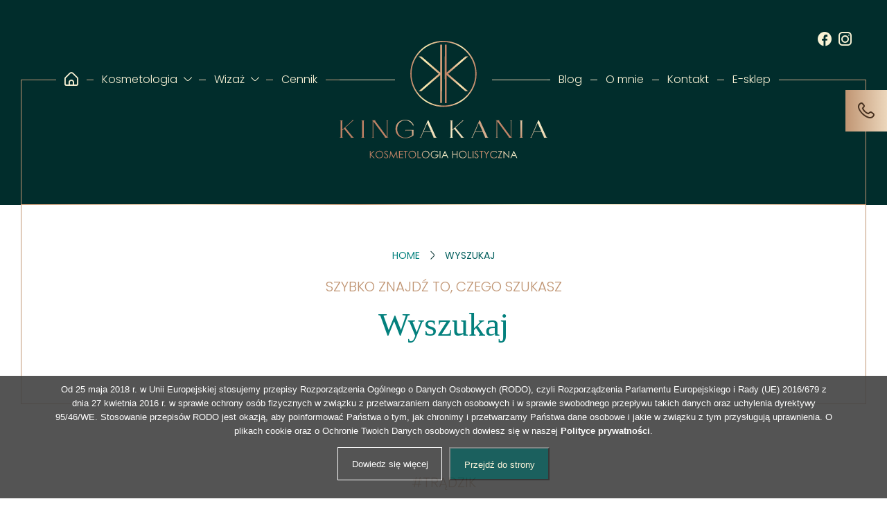

--- FILE ---
content_type: text/html; charset=UTF-8
request_url: https://kosmetologiaholistyczna.com/wyszukaj?tag=tr%C4%85dzik
body_size: 5142
content:
<!DOCTYPE html>
<html lang="pl">
  <head>
    <meta charset="UTF-8">
        <meta name="viewport" content="width=device-width, initial-scale=1.0">
    <title>Wyszukaj - Kosmetologia Holistyczna Kinga Kania</title>
    <meta content="" name="description"/>
    <link href="/manifest.json" rel="manifest" />
    <meta name="theme-color" content="#012d2c">
    <meta name="apple-mobile-web-app-capable" content="yes">
    <meta name="apple-mobile-web-app-status-bar-style" content="black">
    <meta name="apple-mobile-web-app-title" content="Kosmetologia Holistyczna Kinga Kania">
    <link rel="apple-touch-icon" href="/assets/img/icons/icon-192-192.png">
    <link href="/assets/img/favicon.png" rel="icon" type="image/png"/>
    <link href="/humans.txt" rel="author"/>
    <meta name="robots" content="all"/>
    <link rel=canonical href="https://kosmetologiaholistyczna.com//wyszukaj">
    <!-- Google Tag Manager -->
<script>(function(w,d,s,l,i){w[l]=w[l]||[];w[l].push({'gtm.start':
new Date().getTime(),event:'gtm.js'});var f=d.getElementsByTagName(s)[0],
j=d.createElement(s),dl=l!='dataLayer'?'&l='+l:'';j.async=true;j.src=
'https://www.googletagmanager.com/gtm.js?id='+i+dl;f.parentNode.insertBefore(j,f);
})(window,document,'script','dataLayer','GTM-TPTHNP7');</script>
<!-- End Google Tag Manager -->
    <meta property="og:url" content="https://kosmetologiaholistyczna.com/wyszukaj?tag=tr%C4%85dzik" /><meta property="og:type" content="website" /><meta property="og:title" content="Wyszukaj" /><meta property="og:description" content="" /><meta property="fb:app_id" content="4118791008159337" />        <link rel="preload" crossorigin href="/assets/css/style-compress.css" as="style" >
        <link rel="preconnect" href="https://fonts.googleapis.com">
        <link rel="preconnect" href="https://fonts.gstatic.com" crossorigin>
        <link rel="preload" crossorigin href="https://fonts.gstatic.com/s/poppins/v15/pxiGyp8kv8JHgFVrJJLufntAKPY.woff2" as="font" type="font/woff2" >
        <link rel="preload" crossorigin href="https://fonts.gstatic.com/s/poppins/v15/pxiGyp8kv8JHgFVrJJLucHtA.woff2" as="font" type="font/woff2" >
        <link rel="preload" crossorigin href="/assets/fonts/icomoon/icomoon.ttf?nijtcu" as="font" type="font/ttf" >
        <link rel="preload" crossorigin href="/assets/img/logo.svg" as="image" type="image/svg+xml" >
        <style>
            body.index {background: url(/assets/img/logo.svg) #012d2c;background-repeat: no-repeat;background-size: 300px;background-position: center;height: 100vh; overflow: hidden;}
            body.index .off-canvas-wrapper{opacity: 0; transition: opacity 1s}
            body:not(.index){display: none}
        </style>
 </head>
<body  id="page24">
<!-- Google Tag Manager (noscript) -->
<noscript><iframe src="https://www.googletagmanager.com/ns.html?id=GTM-TPTHNP7"
height="0" width="0" style="display:none;visibility:hidden"></iframe></noscript>
<!-- End Google Tag Manager (noscript) -->
<div class="off-canvas-wrapper">
    <div class="off-canvas position-left is-transition-push is-closed" id="offCanvas" data-off-canvas data-transition="overlap">
        <button class="close-button" aria-label="Zamknij menu" type="button" data-close><span aria-hidden="true">&times;</span><span class="show-for-sr">Zamknij</span></button>

        <ul class="vertical menu drilldown" data-drilldown data-back-button="&lt;li class&#x3D;&quot;js-drilldown-back&quot;&gt;&lt;a tabindex&#x3D;&quot;0&quot;&gt;Wróć&lt;/a&gt;&lt;/li&gt;">
            <li aria-label='Home'>
			<a  href='/'  ><span ><i class="icon icon-home"></i><span class="show-for-sr">Strona główna</span></span></a></li><li aria-label='Kosmetologia'>
			<a data-toggle='menu-zabiegi' class='dropdown' href='/kosmetologia'  ><span >Kosmetologia</span></a><ul class='menu' ><li aria-label='Icoone LASER MED 2'><a href='/icoone'  >Icoone LASER MED 2</a></li><li aria-label='Konsultacja kosmetologiczna'><a href='/konsultacja-kosmetologiczna'  >Konsultacja kosmetologiczna</a></li><li aria-label='PRO XN'><a href='/pro-xn'  >PRO XN</a></li><li aria-label='Masaż KOBIDO'><a href='/masaz-kobido'  >Masaż KOBIDO</a></li><li aria-label='Dermapen 4.0'><a href='/dermapen'  >Dermapen 4.0</a></li><li aria-label='Terapie DMK'><a href='/terapie-dmk'  >Terapie DMK</a></li><li aria-label='Peelingi chemiczne'><a href='/peelingi-chemiczne'  >Peelingi chemiczne</a></li><li aria-label='Geneo'><a href='/geneo'  >Geneo</a></li><li aria-label='Peeling kawitacyjny'><a href='/peeling-kawitacyjny'  >Peeling kawitacyjny</a></li><li aria-label='Zabiegi relaksacyjne'><a href='/zabiegi-relaksacyjne'  >Zabiegi relaksacyjne</a></li><li aria-label='Przekłuwanie uszu'><a href='/przekluwanie-uszu'  >Przekłuwanie uszu</a></li><li aria-label='Voucher upominkowy'><a href='/voucher-upominkowy'  >Voucher upominkowy</a></li></ul></li><li aria-label='Wizaż'>
			<a  href='/wizaz'  ><span >Wizaż</span></a><ul class='menu' ><li aria-label='Makijaż okolicznościowy'><a href='/makijaz-okolicznosciowy'  >Makijaż okolicznościowy</a></li><li aria-label='Pakiety ślubne 2025'><a href='/pakiety-slubne'  >Pakiety ślubne 2025</a></li><li aria-label='Nauka makijażu'><a href='/lekcje-makijazu'  >Nauka makijażu</a></li><li aria-label='Voucher upominkowy'><a href='/voucher-upominkowy'  >Voucher upominkowy</a></li></ul></li><li aria-label='Cennik'>
			<a  href='/cennik'  ><span >Cennik</span></a></li><li aria-label='Blog'>
			<a  href='/blog'  ><span >Blog</span></a><ul class='menu vertical nested'>
				<li><a href='/blog'>Najnowsze</a></li>
				<li class='divider'>Kategorie:</li><li><a href='/blog,17,blog'>Blog</a></li><li><a href='/blog,22,aktualnosci'>Aktualności</a></li><li><a href='/blog,23,promocje'>Promocje</a></li><li><a href='/blog,41,tradzik-doroslych'>Trądzik dorosłych</a></li></ul></li><li aria-label='O mnie'>
			<a  href='/o-mnie'  ><span >O mnie</span></a></li><li aria-label='Kontakt'>
			<a  href='/kontakt'  ><span class='promocja'>Kontakt</span></a></li><li aria-label='E-sklep'>
			<a  href='https://kosmetologiaholistyczna.com/sklep' target='_blank' rel='noopener'><span >E-sklep</span></a></li>            <li class="separator"></li>
            <li><a href="https://booksy.com/pl-pl/124152_kosmetologia-holistyczna-kinga-kania_salon-kosmetyczny_4369_konstancin-jeziorna" target="_blank" ><i class="icon icon-calendar"></i> Rezerwuj wizytę</a></li>
            <li><a href="/opinie-o-salonie">Opinie klientów</a></li>
            <li><a href="/polityka-prywatnosci">Polityka prywatności</a></li>
            <li class="social text-center"><a href='https://www.facebook.com/kosmetologiaholistycznacom/' target='_blank' rel='noreferrer nofollow' class='icon icon-facebook icon-social' title='Kosmetologia Holistyczna Kinga Kania na Facebooku'></a><a href='https://www.instagram.com/kingakania_kosmetolog/' target='_blank' rel='noreferrer nofollow' class='icon icon-instagram icon-social' title='Kosmetologia Holistyczna Kinga Kania na Instagramie'></a></li>
        </ul>
    </div>
    <div class="off-canvas-content" data-off-canvas-content>
        <header>
            <div class="grid-container"><div class="grid-margin-x grid-x align-right">
                    <div class="cell shrink">

                        <script type="text/javascript" src="https://booksy.com/widget/code.js?id=124152&country=pl&lang=pl"></script></div>
                    <div class="cell shrink"><ul class="menu social"><li><a href='https://www.facebook.com/kosmetologiaholistycznacom/' target='_blank' rel='noreferrer nofollow' class='icon icon-facebook icon-social' title='Kosmetologia Holistyczna Kinga Kania na Facebooku'></a></li><li><a href='https://www.instagram.com/kingakania_kosmetolog/' target='_blank' rel='noreferrer nofollow' class='icon icon-instagram icon-social' title='Kosmetologia Holistyczna Kinga Kania na Instagramie'></a></li></ul></div></div></div>
            <div class="wrapper">
                <div class="grid-container">
                    <div class="grid-x align-center">
                        <div class="cell auto menu-wrapper">
                            <button class="hamburger" type="button" data-toggle="offCanvas" aria-label="Otwórz panel menu" title="Otwórz panel menu"><i class="icon icon-menu" ><span class="show-for-sr">Otwórz menu</span></i></button>
                            <ul class="menu dropdown main-menu1" aria-label="Menu główne" data-dropdown-menu id="main-menu1"><li  class=''>
			<a  href='/'  ><span ><i class="icon icon-home"></i><span class="show-for-sr">Strona główna</span></span></a></li><li  class='is-dropdown-submenu-parent'>
			<a data-toggle='menu-zabiegi' class='dropdown' href='/kosmetologia'  ><span >Kosmetologia</span></a><ul class='menu submenu is-dropdown-submenu first-sub vertical' role='menu'><li><a href='/icoone'  >Icoone LASER MED 2</a></li><li><a href='/konsultacja-kosmetologiczna'  >Konsultacja kosmetologiczna</a></li><li><a href='/pro-xn'  >PRO XN</a></li><li><a href='/masaz-kobido'  >Masaż KOBIDO</a></li><li><a href='/dermapen'  >Dermapen 4.0</a></li><li><a href='/terapie-dmk'  >Terapie DMK</a></li><li><a href='/peelingi-chemiczne'  >Peelingi chemiczne</a></li><li><a href='/geneo'  >Geneo</a></li><li><a href='/peeling-kawitacyjny'  >Peeling kawitacyjny</a></li><li><a href='/zabiegi-relaksacyjne'  >Zabiegi relaksacyjne</a></li><li><a href='/przekluwanie-uszu'  >Przekłuwanie uszu</a></li><li><a href='/voucher-upominkowy'  >Voucher upominkowy</a></li></ul></li><li  class='is-dropdown-submenu-parent'>
			<a  href='/wizaz'  ><span >Wizaż</span></a><ul class='menu submenu is-dropdown-submenu first-sub vertical' role='menu'><li><a href='/makijaz-okolicznosciowy'  >Makijaż okolicznościowy</a></li><li><a href='/pakiety-slubne'  >Pakiety ślubne 2025</a></li><li><a href='/lekcje-makijazu'  >Nauka makijażu</a></li><li><a href='/voucher-upominkowy'  >Voucher upominkowy</a></li></ul></li><li  class=''>
			<a  href='/cennik'  ><span >Cennik</span></a></li></ul>
                        </div>
                        <div class="cell shrink"><a href="/" class="logo"><img src="/assets/img/logo.svg" alt="Logo Kosmetologia Holistyczna Kinga Kania" width="350" height="198" /></a></div>
                        <div class="cell auto menu-wrapper">
                            <ul class="menu dropdown main-menu2" aria-label="Menu główne" data-dropdown-menu id="main-menu2"><li  class=''>
			<a  href='/blog'  ><span >Blog</span></a></li><li  class=''>
			<a  href='/o-mnie'  ><span >O mnie</span></a></li><li  class=''>
			<a  href='/kontakt'  ><span class='promocja'>Kontakt</span></a></li><li  class=''>
			<a  href='https://kosmetologiaholistyczna.com/sklep' target='_blank' rel='noopener'><span >E-sklep</span></a></li></ul>
                        </div>
                    </div>
                    <div class="slider"></div>
                </div>
            </div>
            <a href="tel:606 914 074" class="telefon">606 914 074</a>
        </header>
        <main><div class='header-container'>
					<div class='wrapper'>
						<div class='grid-container '>
							
			                <div class='grid-x'>
			                    <div class='cell large-auto medium-6 small-12 text-center'>
			                        <div ><ul class='breadcrumbs' aria-label='Breadcrumb' itemscope itemtype='http://schema.org/BreadcrumbList'><li itemprop='itemListElement' itemscope itemtype='http://schema.org/ListItem' class='start 2'><a href='https://kosmetologiaholistyczna.com/' itemprop='item' aria-level='1'><span itemprop='name'>Home</span><meta itemprop='position' content='1'/></a></li><li itemprop='itemListElement' itemscope itemtype='http://schema.org/ListItem'><a href='https://kosmetologiaholistyczna.com//wyszukaj' itemprop='item' aria-level='2'><span itemprop='name'>Wyszukaj</span><meta itemprop='position' content='2'/></a></li></ul></div><h2 class='subheader' >Szybko znajdź to, czego szukasz</h2><h1 class='header' role='heading' aria-label='Wyszukaj' aria-level='1' id='wyszukaj'>Wyszukaj</h1><div class="fb-share-button" data-href="https://kosmetologiaholistyczna.com/wyszukaj" data-layout="button" data-size="small" rel="nofollow"></div>
								</div></div>
		                </div>
	                </div></div><section class='content' id='content'><div class='grid-container'><div class='grid-x grid-margin-x '>
					    <div class='cell large-12 medium-12 small-12' id='anchor'>
					   <style>.search-box .link{font-size:.875em;line-height:1.3;color:var(--body-color-disabled);font-style:italic;display:block;height:20px;overflow:hidden}.search-box .link span{line-height:1.3}.search-box .link .icon{font-size:.75em;margin:0 1em}.search-box h3{font-size:1.5em;line-height:1.3;margin:4px 0;color:var(--header-color)}.search-box h3 a{color:inherit}.search-box p{font-size:.9375em;opacity:.9}.search-box+.search-box{margin-top:1.9375em}</style><h5 class='subheader text-center'>#trądzik</h5><div class='grid-x'><div class='search-box cell large-8 small-12'>
            <a href='/terapie-dmk' class='link'><span>kosmetologiaholistyczna.com</span><i class='icon icon-angle-right'></i>terapie-dmk</a>
            <h3><a href='/terapie-dmk'>Terapie DMK, enzymatyczne - kosmeceutyki naturalne</a></h3>
            <p>Marka DMK jest międzynarodowym liderem w dziedzinie profesjonalnych kosmeceutyków na bazie składników ziołowych, enzymów, aminokwasów i peptydów.</p>
            </div></div><div class='grid-x'><div class='search-box cell large-8 small-12'>
            <a href='/peelingi-chemiczne' class='link'><span>kosmetologiaholistyczna.com</span><i class='icon icon-angle-right'></i>peelingi-chemiczne</a>
            <h3><a href='/peelingi-chemiczne'>Peelingi chemiczne</a></h3>
            <p>Moja wieloletnia praktyka kosmetologiczna pozwoliła mi wyselekcjonować spośród marek te peelingi, które są zdecydowanie najefektywniejsze i cechują się wysokimi stężeniami oraz niskim pH, co przekłada ...</p>
            </div></div></div></div></div></section></main>
        <footer>
            <div class="grid-x">
                <div class="cell large-3 small-12 lazy" data-src="/assets/img/footer.webp"></div>
                <div class="cell auto inner">
                    <div class="grid-margin-x grid-x logo">
                        <div class="cell auto text-center"><a href="/"><img src="/assets/img/logo_h.svg" alt="Logo" width="494" height="111"></a></div>
                    </div>
                    <div class="grid-margin-x grid-x align-center">
                        <div class="cell large-10 text-center ">
                            <div class="grid-x grid-margin-x contact-card-outer">
                                <div class="cell medium-auto small-12">
                                    <div class="contact-card">
                                        <i class="icon icon-clock"></i>
                                        <span>poniedziałek - piątek<br/>10:00 - 20:00  <br/> sobota<br/>10:00 - 15:00 </span>
                                    </div>
                                </div>
                                <div class="cell medium-auto small-12">
                                    <div class="contact-card phone">
                                        <i class="icon icon-phone"></i>
                                        <span><a href="tel:606 914 074" style="color: var(--footer);">606 914 074</a></span>
                                    </div>
                                </div>
                                <div class="cell medium-auto small-12">
                                    <div class="contact-card">
                                        <i class="icon icon-marker"></i>
                                        <span>ul. Warszawska 10<br/>05-520 Konstancin - Jeziorna</span>
                                    </div>
                                </div>
                            </div>

                        </div>
                    </div>
                    <ul class="social menu align-center"><li><a href='https://www.facebook.com/kosmetologiaholistycznacom/' target='_blank' rel='noreferrer nofollow' class='icon icon-facebook icon-social' title='Kosmetologia Holistyczna Kinga Kania na Facebooku'></a></li><li><a href='https://www.instagram.com/kingakania_kosmetolog/' target='_blank' rel='noreferrer nofollow' class='icon icon-instagram icon-social' title='Kosmetologia Holistyczna Kinga Kania na Instagramie'></a></li></ul>
                    <div class="copyright grid-margin-x grid-x text-center">
                        <div class="cell large-12 ">2025 <span>&copy;</span> Kosmetologia Holistyczna Kinga Kania / Wszystkie prawa zastrzeżone / <a href="/polityka-prywatnosci">Polityka Prywatności</a></div>
                    </div>
                </div>
            </div>

        </footer>
    </div>
</div>
<link href="/assets/css/style-compress.css?v=9" media="screen,print" rel="stylesheet" type="text/css"/>
<script src="/assets/js/js-compress.js"></script>
<!--<script>if("serviceWorker"in navigator)navigator.serviceWorker.register("/service-worker.js").then(function(){},function(){});else console.log("CLIENT: service worker is not supported.");</script>
-->
<script>
    if($("form").length>0){$.getScript("https://www.google.com/recaptcha/api.js?render=6LdZceIUAAAAAEaPToWj3n7j5tLUOVzTT8FjC4Tz", function() {});}
    function wyslij(token){var f=$("#dziekujemy");f.foundation("validateForm");var v=f.find("[data-abide-error]").css("display");if(v=="block")grecaptcha.reset();else {f.submit();f.find(".g-recaptcha.button").addClass("loading")}};
</script>
<div id="fb-root"></div>
		<script async defer crossorigin="anonymous" src="https://connect.facebook.net/pl_PL/sdk.js#xfbml=1&version=v10.0&appId=4118791008159337&autoLogAppEvents=1" nonce="WXo51QAE"></script><a style="display: none" href='https://www.freepik.com/photos/background'>Zdjęcia pochodzą z serwisu www.freepik.com</a>
<script type="application/ld+json">{"@context":"http://schema.org","@type":"BeautySalon","name":"Kosmetologia Holistyczna Kinga Kania","description":"","address":[{"@type":"PostalAddress","addressLocality":"Konstancin - Jeziorna","addressRegion":"mazowieckie","postalCode":"05-520","streetAddress":"ul. Warszawska10"}],"url":"https://kosmetologiaholistyczna.com/","image":"https://gops-stanin.pl/assets/img/logo.png","telephone":["606 914 074"],"email":["kontakt@kosmetologiaholistyczna.com"],"openingHours":["Mon-Fri 10:00-20:00","Sat- 10:00-15:00"],"priceRange":"$$","geo":[{"@type":"GeoCoordinates","latitude":"","longitude":""}],"sameAs":["","","",""],"hasMap":"https://g.page/kosmetologiakingakania?share"}</script></body>
</html>

--- FILE ---
content_type: image/svg+xml
request_url: https://kosmetologiaholistyczna.com/assets/img/logo.svg
body_size: 1891
content:
<svg xmlns="http://www.w3.org/2000/svg" viewBox="0 0 433.7 246.1"><linearGradient id="a" gradientUnits="userSpaceOnUse" x1="147.533" y1="69.137" x2="285.807" y2="69.137"><stop offset="0" stop-color="#bf8265"/><stop offset=".23" stop-color="#fff2b6"/><stop offset=".54" stop-color="#bf8265"/><stop offset=".77" stop-color="#ffe9b5"/><stop offset="1" stop-color="#bf8265"/></linearGradient><path d="M219.6 105.5l-.1-72.8h.1V8.1h3.8v58.3l39.1-33.7h5.8c-56.8 49.3-25.1 21.9-41.9 36.4 16.8 14.5-14.8-12.9 41.9 36.4h-5.8l-39.1-33.7v58.5h-3.8v-24.8zM216.7 0c-19.1 0-36.4 7.7-48.9 20.2S147.6 50 147.6 69.1c0 19.1 7.7 36.4 20.2 48.9s29.8 20.3 48.9 20.3c19.1 0 36.4-7.7 48.9-20.3 12.5-12.5 20.3-29.8 20.3-48.9 0-19.1-7.7-36.4-20.3-48.9C253 7.7 235.8 0 216.7 0zm47 22.1c-12-12-28.6-19.5-47-19.5s-35 7.4-47 19.5c-12 12-19.5 28.6-19.5 47s7.4 35 19.5 47c12 12 28.6 19.5 47 19.5s35-7.4 47-19.5c12-12 19.5-28.6 19.5-47-.1-18.3-7.5-34.9-19.5-47zm-49.9 83.4V8.1H210v58.4l-39.1-33.8H165c56.8 49.3 25.1 21.9 41.9 36.4-16.8 14.5 14.8-12.9-41.9 36.4h5.8l39.1-33.8v58.5h3.8v-24.7z" fill-rule="evenodd" clip-rule="evenodd" fill="url(#a)"/><linearGradient id="b" gradientUnits="userSpaceOnUse" x1="167.026" y1="238.105" x2="367.459" y2="23.167"><stop offset="0" stop-color="#bf8265"/><stop offset=".23" stop-color="#fffad4"/><stop offset=".54" stop-color="#bf8265"/><stop offset=".77" stop-color="#fffad4"/><stop offset="1" stop-color="#bf8265"/></linearGradient><path d="M28.3 201.9l-16.3-20 16-14.5c.9-.6 1.9-.7 1.9-.7v-.2h-4.7v.2s.6.1 1.4.4l-21 19.2v-18.8c1-.6 2-.7 2-.7v-.2H0v.2s1 .1 2 .7v34.4c-1 .6-2 .7-2 .7v.3h7.6v-.2s-1-.2-2-.8v-14.1l3.9-3.5 14.6 17.9c-.8.3-1.5.4-1.5.4v.2h7.7v-.2s-1.1-.1-2-.7zm24.2-35.1v-.2h-7.6v.2s1 .1 2 .7v34.4c-1 .6-2 .7-2 .7v.2h7.6v-.2s-1-.1-2-.7v-34.4c1-.6 2-.7 2-.7zm49.5 0v-.2h-5.2v.2s1 .1 2 .7v33.6l-24.9-33.9c.8-.3 1.5-.5 1.5-.5v-.3h-8.3v.2s1 .1 2 .7V202c-1 .6-2 .7-2 .7v.2h5.2v-.2s-1-.1-2-.7v-33.7l25 34c-.8.3-1.5.5-1.5.5v.2h8.2v-.2s-1-.1-2-.7v-34.4c1-.8 2-.9 2-.9zm35.3 19.7v2.9h.2s.1-.9.8-1.8h12.6v10.3c-4.6 3.3-8.1 4.9-14 4.9-8.9 0-16.7-7.3-16.7-18.1 0-10.7 7.7-18.2 16.7-18.2 6.9 0 12.9 4.6 15.9 10.3.7.9.8 1.8.8 1.8h.2v-5.1h-.2s-.1.6-.5 1c-2.3-6.4-9.6-9.1-16.2-9.1-11.9 0-20.2 7.9-20.2 19.3 0 11.3 8.3 19.2 20.2 19.2 6.6 0 12.5-2 17.5-6v-11.4h-17.1zm64 15.5l-15.9-35.4H184l-15 35.3c-.9.6-2 .7-2 .7v.2h3.8v-.2s-.4-.1-.8-.3l5-11.8h16l5.3 11.8c-.4.2-.8.3-.8.3v.2h7.8v-.2s-1-.1-2-.6zm-25.7-12.6l7.3-17.2 7.8 17.2h-15.1zm82.5 12.5L241.8 182l16-14.5c.9-.6 1.9-.7 1.9-.7v-.2H255v.2s.6.1 1.4.4l-21.2 19.1v-18.8c1-.6 2-.7 2-.7v-.2h-7.6v.2s1 .1 2 .7v34.4c-1 .6-2 .7-2 .7v.3h7.6v-.2s-1-.2-2-.8v-14.1l3.9-3.5 14.6 17.9c-.8.3-1.5.4-1.5.4v.2h7.7v-.2c.1 0-.9-.1-1.8-.7zm50.9.1l-16-35.4h-1.4l-15 35.3c-.9.6-2 .7-2 .7v.2h3.8v-.2s-.4-.1-.8-.3l5-11.8h15.9l5.3 11.8c-.4.2-.8.3-.8.3v.2h7.8v-.2c.2 0-.9-.1-1.8-.6zm-25.8-12.6l7.3-17.2 7.8 17.2h-15.1zm77.3-22.6v-.2h-5.2v.2s1 .1 2 .7v33.6l-24.9-33.9c.8-.3 1.5-.5 1.5-.5v-.3h-8.3v.2s1 .1 2 .7V202c-1 .6-2 .7-2 .7v.2h5.2v-.2s-1-.1-2-.7v-33.7l25 34c-.8.3-1.5.5-1.5.5v.2h8.2v-.2s-1-.1-2-.7v-34.4c1-.8 2-.9 2-.9zm22.3 0v-.2h-7.6v.2s1 .1 2 .7v34.4c-1 .6-2 .7-2 .7v.2h7.6v-.2s-1-.1-2-.7v-34.4c1-.6 2-.7 2-.7zm48.9 35.2l-15.9-35.4h-1.4l-15 35.3c-.9.6-2 .7-2 .7v.2h3.8v-.2s-.4-.1-.8-.3l5-11.8h15.9l5.3 11.8c-.4.2-.8.3-.8.3v.2h7.8v-.2c.1 0-1-.1-1.9-.6zm-25.8-12.6l7.3-17.2 7.8 17.2h-15.1z" fill-rule="evenodd" clip-rule="evenodd" fill="url(#b)"/><linearGradient id="c" gradientUnits="userSpaceOnUse" x1="186.012" y1="271.485" x2="316.81" y2="131.22"><stop offset="0" stop-color="#bf8265"/><stop offset=".23" stop-color="#fffad4"/><stop offset=".54" stop-color="#bf8265"/><stop offset=".77" stop-color="#fffad4"/><stop offset="1" stop-color="#bf8265"/></linearGradient><path d="M63.3 230.6h1.5v5.7l6.1-5.7h2l-7.3 6.8 7.9 8.4h-2l-6.7-7.1v7.1h-1.5v-15.2zm33.8 15.5c1.2 0 2.3-.4 3.1-1.2.8-.8 1.3-1.8 1.3-2.9 0-.8-.2-1.5-.7-2.3-.5-.8-1.4-1.6-2.7-2.6-1.1-.8-1.8-1.3-2-1.5-.4-.4-.6-.7-.8-1-.1-.3-.2-.6-.2-1 0-.5.2-1 .6-1.4.4-.4.9-.6 1.5-.6.5 0 .9.1 1.3.4.4.2.9.7 1.5 1.5l1.2-.9c-.7-.9-1.4-1.6-2-1.9-.6-.3-1.3-.5-2-.5h-.1c-.7 0-1.3.2-1.8.5-.6.3-1 .7-1.3 1.3-.3.5-.5 1.1-.5 1.8 0 .8.3 1.6.8 2.3.3.4 1.1 1.1 2.4 2.1 1.3.9 2.1 1.8 2.6 2.4.3.5.5 1 .5 1.5 0 .4-.1.9-.4 1.3-.2.4-.6.7-1 1-.4.2-.9.4-1.4.4-1.2 0-2.2-.8-3.1-2.5l-1.3.8c.6 1.2 1.3 2 2.1 2.5.7.3 1.5.5 2.4.5zm188.5 0c1.2 0 2.3-.4 3.1-1.2.8-.8 1.3-1.8 1.3-2.9 0-.8-.2-1.5-.7-2.3-.5-.8-1.4-1.6-2.7-2.6-1.1-.8-1.8-1.3-2-1.5-.4-.4-.6-.7-.8-1-.1-.3-.2-.6-.2-1 0-.5.2-1 .6-1.4.4-.4.9-.6 1.5-.6.5 0 .9.1 1.3.4.4.2.9.7 1.5 1.5l1.2-.9c-.7-.9-1.4-1.6-2-1.9-.6-.3-1.3-.5-2-.5h-.1c-.7 0-1.3.2-1.8.5-.6.3-1 .7-1.3 1.3-.3.5-.5 1.1-.5 1.8 0 .8.3 1.6.8 2.3.3.4 1.1 1.1 2.4 2.1 1.3.9 2.1 1.8 2.6 2.4.3.5.5 1 .5 1.5 0 .4-.1.9-.4 1.3-.2.4-.6.7-1 1-.4.2-.9.4-1.4.4-1.2 0-2.2-.8-3.1-2.5l-1.3.8c.6 1.2 1.3 2 2.1 2.5.7.3 1.5.5 2.4.5zm36.6 0c1.4 0 2.7-.3 3.8-.8 1.1-.5 2.1-1.3 2.8-2.2l-1.2-.9c-1.4 1.7-3.2 2.5-5.3 2.5-1.9 0-3.5-.6-4.8-1.9-1.3-1.2-1.9-2.8-1.9-4.6 0-1.2.3-2.3.9-3.3.6-1 1.4-1.8 2.4-2.3 1-.6 2.1-.9 3.4-.9 1.1 0 2.1.2 3 .7.9.4 1.7 1.1 2.4 2l1.2-.9c-.7-1-1.7-1.8-2.8-2.3-1.1-.5-2.4-.8-3.8-.8h-.1c-2.3 0-4.3.8-5.8 2.3-1.6 1.5-2.3 3.4-2.3 5.6 0 2.1.6 3.9 1.9 5.4 1.4 1.6 3.5 2.4 6.2 2.4zM257 230.2c-1.5 0-2.7.4-3.9 1.1-1.2.7-2.2 1.7-2.9 2.9-.7 1.2-1.1 2.6-1.1 4 0 2.2.8 4 2.3 5.6 1.5 1.5 3.4 2.3 5.7 2.3 2.2 0 4.1-.8 5.6-2.3 1.5-1.5 2.3-3.4 2.3-5.6 0-2.2-.8-4.1-2.3-5.7-1.5-1.5-3.4-2.3-5.7-2.3zm-58.5 0h-.1c-1.6 0-3 .4-4.2 1-1.3.7-2.3 1.7-3 2.9-.7 1.2-1.1 2.6-1.1 4 0 1.9.6 3.6 1.9 5.1 1.6 1.9 3.9 2.9 6.7 2.9 2.3 0 4.2-.7 5.5-2.1 1.4-1.4 2.1-3.2 2.1-5.6h-6.5v1.5h4.8c-.2 1.4-.8 2.5-1.9 3.4-1.1.9-2.4 1.3-4 1.3-1.3 0-2.5-.3-3.6-.9-1.1-.6-1.9-1.4-2.5-2.4-.6-1-.9-2.1-.9-3.3 0-1.1.3-2.2.9-3.2.6-1 1.4-1.8 2.5-2.4 1.1-.6 2.2-.9 3.4-.9 1 0 1.9.2 3 .6 1 .4 1.9 1.1 2.8 1.9l1.2-1.1c-1.1-1-2.2-1.8-3.3-2.2-1.2-.2-2.4-.5-3.7-.5zm-18.9 0c-1.5 0-2.7.4-3.9 1.1-1.2.7-2.2 1.7-2.9 2.9-.7 1.2-1.1 2.6-1.1 4 0 2.2.8 4 2.3 5.6 1.5 1.5 3.4 2.3 5.7 2.3 2.2 0 4.1-.8 5.6-2.3 1.5-1.5 2.3-3.4 2.3-5.6 0-2.2-.8-4.1-2.3-5.7-1.4-1.5-3.4-2.3-5.7-2.3zm-28 0c-1.5 0-2.7.4-3.9 1.1-1.2.7-2.2 1.7-2.9 2.9-.7 1.2-1.1 2.6-1.1 4 0 2.2.8 4 2.3 5.6 1.5 1.5 3.4 2.3 5.7 2.3 2.2 0 4.1-.8 5.6-2.3 1.5-1.5 2.3-3.4 2.3-5.6 0-2.2-.8-4.1-2.3-5.7-1.5-1.5-3.4-2.3-5.7-2.3zm-68.6 0c-1.5 0-2.7.4-3.9 1.1-1.2.7-2.2 1.7-2.9 2.9-.7 1.2-1.1 2.6-1.1 4 0 2.2.8 4 2.3 5.6 1.5 1.5 3.4 2.3 5.7 2.3 2.2 0 4.1-.8 5.6-2.3 1.5-1.5 2.3-3.4 2.3-5.6 0-2.2-.8-4.1-2.3-5.7-1.5-1.5-3.4-2.3-5.7-2.3zm.1 1.5c1.1 0 2.2.3 3.2.9 1 .6 1.8 1.4 2.4 2.3.6 1 .8 2.1.8 3.3 0 1.2-.3 2.3-.8 3.3-.6 1-1.3 1.8-2.3 2.3-1 .6-2.1.9-3.3.9-1.8 0-3.3-.6-4.5-1.9a6.42 6.42 0 01-1.9-4.6c0-1.2.3-2.3.8-3.3.6-1 1.3-1.8 2.4-2.4 1-.5 2.1-.8 3.2-.8zm20.9 14.1l2.1-15.2h.3l6.2 12.4 6.1-12.4h.2l2.2 15.2h-1.5l-1.5-10.8-5.4 10.8h-.4l-5.4-10.9-1.5 10.9H104zm20.1-15.2h8.7v1.5h-7.2v4.7h7.1v1.5h-7.1v6h7.1v1.5h-8.6v-15.2zm9.8 1.5v-1.5h8.3v1.5h-3.4v13.7h-1.5v-13.7h-3.4zm17.7-.4c1.1 0 2.2.3 3.2.9 1 .6 1.8 1.4 2.4 2.3.6 1 .8 2.1.8 3.3 0 1.2-.3 2.3-.8 3.3-.6 1-1.3 1.8-2.3 2.3-1 .6-2.1.9-3.3.9-1.8 0-3.3-.6-4.5-1.9a6.42 6.42 0 01-1.9-4.6c0-1.2.3-2.3.8-3.3.6-1 1.4-1.8 2.4-2.4 1-.5 2.1-.8 3.2-.8zm11.1-1.1h1.5v13.7h5.8v1.5h-7.4v-15.2h.1zm17 1.1c1.1 0 2.2.3 3.2.9 1 .6 1.8 1.4 2.4 2.3.6 1 .8 2.1.8 3.3 0 1.2-.3 2.3-.8 3.3-.6 1-1.3 1.8-2.3 2.3-1 .6-2.1.9-3.3.9-1.8 0-3.3-.6-4.5-1.9a6.42 6.42 0 01-1.9-4.6c0-1.2.3-2.3.8-3.3.6-1 1.4-1.8 2.4-2.4 1-.5 2.1-.8 3.2-.8zm29.3-1.1h1.5v15.2H209v-15.2zm11.1 0l7.1 15.2h-1.6l-2.4-5h-6.6l-2.4 5h-1.7l7.2-15.2h.4zm-.1 3.2l-2.6 5.5h5.2l-2.6-5.5zm15.4-3.2h1.5v6.4h7.7v-6.4h1.5v15.2h-1.5v-7.3h-7.7v7.3h-1.5v-15.2zm21.7 1.1c1.1 0 2.2.3 3.2.9 1 .6 1.8 1.4 2.4 2.3.6 1 .8 2.1.8 3.3 0 1.2-.3 2.3-.8 3.3-.6 1-1.3 1.8-2.3 2.3-1 .6-2.1.9-3.3.9-1.8 0-3.3-.6-4.5-1.9a6.42 6.42 0 01-1.9-4.6c0-1.2.3-2.3.8-3.3.6-1 1.4-1.8 2.4-2.4 1-.5 2.1-.8 3.2-.8zm11-1.1h1.5v13.7h5.8v1.5H268v-15.2h.1zm9.6 0h1.5v15.2h-1.5v-15.2zm14 1.5v-1.5h8.3v1.5h-3.4v13.7h-1.5v-13.7h-3.4zm9.3-1.5h1.7l3.9 6.3 3.9-6.3h1.7l-4.8 7.9v7.2h-1.5v-7.2l-4.9-7.9zm30.2 1.5v-1.5h8l-6.4 13.7h6v1.5h-8.4l6.4-13.7h-5.6zm10.8 13.7v-15.2h.3l10.1 11.6v-11.6h1.5v15.2h-.3l-10-11.5v11.5H342zm21.8-15.2l7.1 15.2h-1.6l-2.4-5h-6.6l-2.4 5h-1.7l7.2-15.2h.4zm-.2 3.2l-2.6 5.5h5.2l-2.6-5.5z" fill-rule="evenodd" clip-rule="evenodd" fill="url(#c)"/></svg>

--- FILE ---
content_type: image/svg+xml
request_url: https://kosmetologiaholistyczna.com/assets/img/logo_h.svg
body_size: 1815
content:
<svg xmlns="http://www.w3.org/2000/svg" viewBox="0 0 612.4 138.8"><linearGradient id="a" gradientUnits="userSpaceOnUse" x1="0" y1="69.137" x2="138.274" y2="69.137"><stop offset="0" stop-color="#bf8265"/><stop offset=".23" stop-color="#fff2b6"/><stop offset=".54" stop-color="#bf8265"/><stop offset=".77" stop-color="#ffe9b5"/><stop offset="1" stop-color="#bf8265"/></linearGradient><path d="M72.1 105.5L72 32.7h.1V8.1h3.8v58.3L115 32.7h5.8C64.1 82 95.7 54.6 78.9 69.1c16.8 14.5-14.8-12.9 41.9 36.4H115L75.9 71.8v58.5h-3.8v-24.8zM69.1 0C50 0 32.8 7.7 20.2 20.2 7.7 32.8 0 50 0 69.1c0 19.1 7.7 36.4 20.2 48.9s29.8 20.3 48.9 20.3c19.1 0 36.4-7.7 48.9-20.3 12.5-12.5 20.3-29.8 20.3-48.9 0-19.1-7.7-36.4-20.3-48.9C105.5 7.7 88.2 0 69.1 0zm47 22.1c-12-12-28.6-19.5-47-19.5s-35 7.4-47 19.5c-12 12-19.5 28.6-19.5 47s7.4 35 19.5 47c12 12 28.6 19.5 47 19.5s35-7.4 47-19.5c12-12 19.5-28.6 19.5-47 0-18.3-7.4-34.9-19.5-47zm-49.9 83.4V8.1h-3.8v58.4L23.3 32.7h-5.8C74.2 82 42.6 54.6 59.4 69.1c-16.8 14.5 14.8-12.9-41.9 36.4h5.8l39.1-33.8v58.5h3.8v-24.7z" fill-rule="evenodd" clip-rule="evenodd" fill="url(#a)"/><linearGradient id="b" gradientUnits="userSpaceOnUse" x1="345.713" y1="101.487" x2="546.145" y2="-113.45"><stop offset="0" stop-color="#bf8265"/><stop offset=".23" stop-color="#fffad4"/><stop offset=".54" stop-color="#bf8265"/><stop offset=".77" stop-color="#fffad4"/><stop offset="1" stop-color="#bf8265"/></linearGradient><path d="M207 65.3l-16.3-19.9 16-14.5c.9-.6 1.9-.7 1.9-.7V30H204v.2s.6.1 1.4.4l-21.2 19.1V30.9c1-.6 2-.7 2-.7V30h-7.6v.2s1 .1 2 .7v34.4c-1 .6-2 .7-2 .7v.3h7.6v-.2s-1-.2-2-.8V51.2l3.9-3.5 14.6 17.9c-.8.3-1.5.4-1.5.4v.2h7.7V66s-1-.1-1.9-.7zm24.2-35.1V30h-7.6v.2s1 .1 2 .7v34.4c-1 .6-2 .7-2 .7v.2h7.6V66s-1-.1-2-.7V30.9c1-.6 2-.7 2-.7zm49.5 0V30h-5.2v.2s1 .1 2 .7v33.6l-24.9-33.9c.8-.3 1.5-.5 1.5-.5V30h-8.3v.2s1 .1 2 .7v34.4c-1 .6-2 .7-2 .7v.2h5.2V66s-1-.1-2-.7V31.6l25 34c-.8.3-1.5.5-1.5.5v.2h8.2v-.2s-1-.1-2-.7V30.9c1-.6 2-.7 2-.7zM316 49.9v2.9h.2s.1-.9.8-1.8h12.6v10.3c-4.6 3.3-8.1 4.9-14 4.9-8.9 0-16.7-7.3-16.7-18.1 0-10.7 7.7-18.2 16.7-18.2 6.9 0 12.9 4.6 15.9 10.3.7.9.8 1.8.8 1.8h.2v-5.1h-.2s-.1.6-.5 1c-2.3-6.4-9.6-9.1-16.2-9.1-11.9 0-20.2 7.9-20.2 19.3 0 11.3 8.3 19.2 20.2 19.2 6.6 0 12.5-2 17.5-6V49.9H316zm64 15.4L364.1 30h-1.4l-15 35.3c-.9.6-2 .7-2 .7v.2h3.8V66s-.4-.1-.8-.3l5-11.8h15.9l5.3 11.8c-.4.2-.8.3-.8.3v.2h7.8V66c.1 0-.9-.2-1.9-.7zm-25.7-12.5l7.3-17.2 7.8 17.2h-15.1zm82.5 12.5l-16.3-19.9 16-14.5c.9-.6 1.9-.7 1.9-.7V30h-4.7v.2s.6.1 1.4.4L414 49.7V30.9c1-.6 2-.7 2-.7V30h-7.6v.2s1 .1 2 .7v34.4c-1 .6-2 .7-2 .7v.3h7.6v-.2s-1-.2-2-.8V51.2l3.9-3.5 14.6 17.9c-.8.3-1.5.4-1.5.4v.2h7.7V66s-1-.1-1.9-.7zm50.9 0l-16-35.3h-1.4l-15 35.3c-.9.6-2 .7-2 .7v.2h3.8V66s-.4-.1-.8-.3l5-11.8h15.9l5.3 11.8c-.4.2-.8.3-.8.3v.2h7.8V66c.1 0-.9-.2-1.8-.7zm-25.8-12.5l7.3-17.2 7.8 17.2h-15.1zm77.3-22.6V30H534v.2s1 .1 2 .7v33.6l-24.9-33.9c.8-.3 1.5-.5 1.5-.5V30h-8.3v.2s1 .1 2 .7v34.4c-1 .6-2 .7-2 .7v.2h5.2V66s-1-.1-2-.7V31.6l25 34c-.8.3-1.5.5-1.5.5v.2h8.2v-.2s-1-.1-2-.7V30.9c1-.6 2-.7 2-.7zm22.3 0V30h-7.6v.2s1 .1 2 .7v34.4c-1 .6-2 .7-2 .7v.2h7.6V66s-1-.1-2-.7V30.9c.9-.6 2-.7 2-.7zm48.9 35.1l-16-35.3H593l-15 35.3c-.9.6-2 .7-2 .7v.2h3.8V66s-.4-.1-.8-.3l5-11.8h15.9l5.3 11.8c-.4.2-.8.3-.8.3v.2h7.8V66c.2 0-.9-.2-1.8-.7zm-25.8-12.5l7.3-17.2 7.8 17.2h-15.1z" fill-rule="evenodd" clip-rule="evenodd" fill="url(#b)"/><linearGradient id="c" gradientUnits="userSpaceOnUse" x1="364.698" y1="134.868" x2="495.497" y2="-5.397"><stop offset="0" stop-color="#bf8265"/><stop offset=".23" stop-color="#fffad4"/><stop offset=".54" stop-color="#bf8265"/><stop offset=".77" stop-color="#fffad4"/><stop offset="1" stop-color="#bf8265"/></linearGradient><path d="M242 94h1.5v5.7l6.1-5.7h2l-7.3 6.8 7.9 8.4h-2l-6.7-7.1v7.1H242V94zm33.8 15.5c1.2 0 2.3-.4 3.1-1.2.8-.8 1.3-1.8 1.3-2.9 0-.8-.2-1.5-.7-2.3-.5-.8-1.4-1.6-2.7-2.6-1.1-.8-1.8-1.3-2-1.5-.4-.4-.6-.7-.8-1-.1-.3-.2-.6-.2-1 0-.5.2-1 .6-1.4.4-.4.9-.6 1.5-.6.5 0 .9.1 1.3.4.4.2.9.7 1.5 1.5l1.2-.9c-.7-.9-1.4-1.6-2-1.9-.6-.3-1.3-.5-2-.5h-.1c-.7 0-1.3.2-1.8.5-.6.3-1 .7-1.3 1.3-.3.5-.5 1.1-.5 1.8 0 .8.3 1.6.8 2.3.3.4 1.1 1.1 2.4 2.1 1.3.9 2.1 1.8 2.6 2.4.3.5.5 1 .5 1.5 0 .4-.1.9-.4 1.3-.2.4-.6.7-1 1-.4.2-.9.4-1.4.4-1.2 0-2.2-.8-3.1-2.5l-1.3.8c.6 1.2 1.3 2 2.1 2.5.7.3 1.5.5 2.4.5zm188.5 0c1.2 0 2.3-.4 3.1-1.2.8-.8 1.3-1.8 1.3-2.9 0-.8-.2-1.5-.7-2.3-.5-.8-1.4-1.6-2.7-2.6-1.1-.8-1.8-1.3-2-1.5-.4-.4-.6-.7-.8-1-.1-.3-.2-.6-.2-1 0-.5.2-1 .6-1.4.4-.4.9-.6 1.5-.6.5 0 .9.1 1.3.4.4.2.9.7 1.5 1.5l1.2-.9c-.7-.9-1.4-1.6-2-1.9-.6-.3-1.3-.5-2-.5h-.1c-.7 0-1.3.2-1.8.5-.6.3-1 .7-1.3 1.3-.3.5-.5 1.1-.5 1.8 0 .8.3 1.6.8 2.3.3.4 1.1 1.1 2.4 2.1 1.3.9 2.1 1.8 2.6 2.4.3.5.5 1 .5 1.5 0 .4-.1.9-.4 1.3-.2.4-.6.7-1 1-.4.2-.9.4-1.4.4-1.2 0-2.2-.8-3.1-2.5l-1.3.8c.6 1.2 1.3 2 2.1 2.5.7.3 1.5.5 2.4.5zm36.5 0c1.4 0 2.7-.3 3.8-.8 1.1-.5 2.1-1.3 2.8-2.2l-1.2-.9c-1.4 1.7-3.2 2.5-5.3 2.5-1.9 0-3.5-.6-4.8-1.9-1.3-1.2-1.9-2.8-1.9-4.6 0-1.2.3-2.3.9-3.3.6-1 1.4-1.8 2.4-2.3 1-.6 2.1-.9 3.4-.9 1.1 0 2.1.2 3 .7.9.4 1.7 1.1 2.4 2l1.2-.9c-.7-1-1.7-1.8-2.8-2.3-1.1-.5-2.4-.8-3.8-.8h-.1c-2.3 0-4.3.8-5.8 2.3-1.6 1.5-2.3 3.4-2.3 5.6 0 2.1.6 3.9 1.9 5.4 1.5 1.5 3.6 2.4 6.2 2.4zm-65.1-15.9c-1.5 0-2.7.4-3.9 1.1-1.2.7-2.2 1.7-2.9 2.9-.7 1.2-1.1 2.6-1.1 4 0 2.2.8 4 2.3 5.6 1.5 1.5 3.4 2.3 5.7 2.3 2.2 0 4.1-.8 5.6-2.3 1.5-1.5 2.3-3.4 2.3-5.6 0-2.2-.8-4.1-2.3-5.7-1.5-1.5-3.4-2.3-5.7-2.3zm-58.5 0h-.1c-1.6 0-3 .4-4.2 1-1.3.7-2.3 1.7-3 2.9-.7 1.2-1.1 2.6-1.1 4 0 1.9.6 3.6 1.9 5.1 1.6 1.9 3.9 2.9 6.7 2.9 2.3 0 4.2-.7 5.5-2.1 1.4-1.4 2.1-3.2 2.1-5.6h-6.5v1.5h4.8c-.2 1.4-.8 2.5-1.9 3.4-1.1.9-2.4 1.3-4 1.3-1.3 0-2.5-.3-3.6-.9-1.1-.6-1.9-1.4-2.5-2.4-.6-1-.9-2.1-.9-3.3 0-1.1.3-2.2.9-3.2.6-1 1.4-1.8 2.5-2.4 1.1-.6 2.2-.9 3.4-.9 1 0 1.9.2 3 .6 1 .4 1.9 1.1 2.8 1.9l1.2-1.1c-1.1-1-2.2-1.8-3.3-2.2-1.2-.3-2.4-.5-3.7-.5zm-18.9 0c-1.5 0-2.7.4-3.9 1.1-1.2.7-2.2 1.7-2.9 2.9-.7 1.2-1.1 2.6-1.1 4 0 2.2.8 4 2.3 5.6 1.5 1.5 3.4 2.3 5.7 2.3 2.2 0 4.1-.8 5.6-2.3 1.5-1.5 2.3-3.4 2.3-5.6 0-2.2-.8-4.1-2.3-5.7-1.5-1.5-3.4-2.3-5.7-2.3zm-28.1 0c-1.5 0-2.7.4-3.9 1.1-1.2.7-2.2 1.7-2.9 2.9-.7 1.2-1.1 2.6-1.1 4 0 2.2.8 4 2.3 5.6 1.5 1.5 3.4 2.3 5.7 2.3 2.2 0 4.1-.8 5.6-2.3 1.5-1.5 2.3-3.4 2.3-5.6 0-2.2-.8-4.1-2.3-5.7-1.4-1.5-3.4-2.3-5.7-2.3zm-68.5 0c-1.5 0-2.7.4-3.9 1.1-1.2.7-2.2 1.7-2.9 2.9-.7 1.2-1.1 2.6-1.1 4 0 2.2.8 4 2.3 5.6 1.5 1.5 3.4 2.3 5.7 2.3 2.2 0 4.1-.8 5.6-2.3 1.5-1.5 2.3-3.4 2.3-5.6 0-2.2-.8-4.1-2.3-5.7-1.5-1.5-3.4-2.3-5.7-2.3zm.1 1.5c1.1 0 2.2.3 3.2.9 1 .6 1.8 1.4 2.4 2.3.6 1 .8 2.1.8 3.3 0 1.2-.3 2.3-.8 3.3-.6 1-1.3 1.8-2.3 2.3-1 .6-2.1.9-3.3.9-1.8 0-3.3-.6-4.5-1.9a6.42 6.42 0 01-1.9-4.6c0-1.2.3-2.3.8-3.3.6-1 1.3-1.8 2.4-2.4 1-.5 2-.8 3.2-.8zm20.9 14l2.1-15.2h.3l6.2 12.4 6.1-12.4h.2l2.2 15.2h-1.5l-1.5-10.8-5.4 10.8h-.4l-5.4-10.9-1.5 10.9h-1.4zm20-15.1h8.7v1.5h-7.2v4.7h7.1v1.5h-7.1v6h7.1v1.5h-8.6V94zm9.8 1.5V94h8.3v1.5h-3.4v13.7h-1.5V95.5h-3.4zm17.8-.4c1.1 0 2.2.3 3.2.9 1 .6 1.8 1.4 2.4 2.3.6 1 .8 2.1.8 3.3 0 1.2-.3 2.3-.8 3.3-.6 1-1.3 1.8-2.3 2.3-1 .6-2.1.9-3.3.9-1.8 0-3.3-.6-4.5-1.9a6.42 6.42 0 01-1.9-4.6c0-1.2.3-2.3.8-3.3.6-1 1.4-1.8 2.4-2.4 1-.5 2.1-.8 3.2-.8zm11.1-1.1h1.5v13.7h5.8v1.5h-7.4V94h.1zm17 1.1c1.1 0 2.2.3 3.2.9 1 .6 1.8 1.4 2.4 2.3.6 1 .8 2.1.8 3.3 0 1.2-.3 2.3-.8 3.3-.6 1-1.3 1.8-2.3 2.3-1 .6-2.1.9-3.3.9-1.8 0-3.3-.6-4.5-1.9a6.42 6.42 0 01-1.9-4.6c0-1.2.3-2.3.8-3.3.6-1 1.4-1.8 2.4-2.4 1-.5 2.1-.8 3.2-.8zm29.2-1.1h1.5v15.2h-1.5V94zm11.2 0l7.1 15.2h-1.6l-2.4-5h-6.6l-2.4 5h-1.7l7.2-15.2h.4zm-.2 3.2l-2.6 5.5h5.2l-2.6-5.5zm15.5-3.2h1.5v6.4h7.7V94h1.5v15.2h-1.5v-7.3h-7.7v7.3h-1.5V94zm21.7 1.1c1.1 0 2.2.3 3.2.9 1 .6 1.8 1.4 2.4 2.3.6 1 .8 2.1.8 3.3 0 1.2-.3 2.3-.8 3.3-.6 1-1.3 1.8-2.3 2.3-1 .6-2.1.9-3.3.9-1.8 0-3.3-.6-4.5-1.9a6.42 6.42 0 01-1.9-4.6c0-1.2.3-2.3.8-3.3.6-1 1.4-1.8 2.4-2.4 1-.5 2.1-.8 3.2-.8zm11-1.1h1.5v13.7h5.8v1.5h-7.4V94h.1zm9.6 0h1.5v15.2h-1.5V94zm14 1.5V94h8.3v1.5h-3.4v13.7h-1.5V95.5h-3.4zm9.3-1.5h1.7l3.9 6.3 3.9-6.3h1.7l-4.8 7.9v7.2h-1.5v-7.2l-4.9-7.9zm30.2 1.5V94h8l-6.4 13.7h6v1.5h-8.4l6.4-13.7h-5.6zm10.7 13.6V94h.3l10.1 11.6V94h1.5v15.2h-.3l-10-11.5v11.5h-1.6v-.1zM542.4 94l7.1 15.2h-1.6l-2.4-5h-6.6l-2.4 5h-1.7L542 94h.4zm-.2 3.2l-2.6 5.5h5.2l-2.6-5.5z" fill-rule="evenodd" clip-rule="evenodd" fill="url(#c)"/></svg>

--- FILE ---
content_type: image/svg+xml
request_url: https://kosmetologiaholistyczna.com/assets/img/logo.svg
body_size: 1824
content:
<svg xmlns="http://www.w3.org/2000/svg" viewBox="0 0 433.7 246.1"><linearGradient id="a" gradientUnits="userSpaceOnUse" x1="147.533" y1="69.137" x2="285.807" y2="69.137"><stop offset="0" stop-color="#bf8265"/><stop offset=".23" stop-color="#fff2b6"/><stop offset=".54" stop-color="#bf8265"/><stop offset=".77" stop-color="#ffe9b5"/><stop offset="1" stop-color="#bf8265"/></linearGradient><path d="M219.6 105.5l-.1-72.8h.1V8.1h3.8v58.3l39.1-33.7h5.8c-56.8 49.3-25.1 21.9-41.9 36.4 16.8 14.5-14.8-12.9 41.9 36.4h-5.8l-39.1-33.7v58.5h-3.8v-24.8zM216.7 0c-19.1 0-36.4 7.7-48.9 20.2S147.6 50 147.6 69.1c0 19.1 7.7 36.4 20.2 48.9s29.8 20.3 48.9 20.3c19.1 0 36.4-7.7 48.9-20.3 12.5-12.5 20.3-29.8 20.3-48.9 0-19.1-7.7-36.4-20.3-48.9C253 7.7 235.8 0 216.7 0zm47 22.1c-12-12-28.6-19.5-47-19.5s-35 7.4-47 19.5c-12 12-19.5 28.6-19.5 47s7.4 35 19.5 47c12 12 28.6 19.5 47 19.5s35-7.4 47-19.5c12-12 19.5-28.6 19.5-47-.1-18.3-7.5-34.9-19.5-47zm-49.9 83.4V8.1H210v58.4l-39.1-33.8H165c56.8 49.3 25.1 21.9 41.9 36.4-16.8 14.5 14.8-12.9-41.9 36.4h5.8l39.1-33.8v58.5h3.8v-24.7z" fill-rule="evenodd" clip-rule="evenodd" fill="url(#a)"/><linearGradient id="b" gradientUnits="userSpaceOnUse" x1="167.026" y1="238.105" x2="367.459" y2="23.167"><stop offset="0" stop-color="#bf8265"/><stop offset=".23" stop-color="#fffad4"/><stop offset=".54" stop-color="#bf8265"/><stop offset=".77" stop-color="#fffad4"/><stop offset="1" stop-color="#bf8265"/></linearGradient><path d="M28.3 201.9l-16.3-20 16-14.5c.9-.6 1.9-.7 1.9-.7v-.2h-4.7v.2s.6.1 1.4.4l-21 19.2v-18.8c1-.6 2-.7 2-.7v-.2H0v.2s1 .1 2 .7v34.4c-1 .6-2 .7-2 .7v.3h7.6v-.2s-1-.2-2-.8v-14.1l3.9-3.5 14.6 17.9c-.8.3-1.5.4-1.5.4v.2h7.7v-.2s-1.1-.1-2-.7zm24.2-35.1v-.2h-7.6v.2s1 .1 2 .7v34.4c-1 .6-2 .7-2 .7v.2h7.6v-.2s-1-.1-2-.7v-34.4c1-.6 2-.7 2-.7zm49.5 0v-.2h-5.2v.2s1 .1 2 .7v33.6l-24.9-33.9c.8-.3 1.5-.5 1.5-.5v-.3h-8.3v.2s1 .1 2 .7V202c-1 .6-2 .7-2 .7v.2h5.2v-.2s-1-.1-2-.7v-33.7l25 34c-.8.3-1.5.5-1.5.5v.2h8.2v-.2s-1-.1-2-.7v-34.4c1-.8 2-.9 2-.9zm35.3 19.7v2.9h.2s.1-.9.8-1.8h12.6v10.3c-4.6 3.3-8.1 4.9-14 4.9-8.9 0-16.7-7.3-16.7-18.1 0-10.7 7.7-18.2 16.7-18.2 6.9 0 12.9 4.6 15.9 10.3.7.9.8 1.8.8 1.8h.2v-5.1h-.2s-.1.6-.5 1c-2.3-6.4-9.6-9.1-16.2-9.1-11.9 0-20.2 7.9-20.2 19.3 0 11.3 8.3 19.2 20.2 19.2 6.6 0 12.5-2 17.5-6v-11.4h-17.1zm64 15.5l-15.9-35.4H184l-15 35.3c-.9.6-2 .7-2 .7v.2h3.8v-.2s-.4-.1-.8-.3l5-11.8h16l5.3 11.8c-.4.2-.8.3-.8.3v.2h7.8v-.2s-1-.1-2-.6zm-25.7-12.6l7.3-17.2 7.8 17.2h-15.1zm82.5 12.5L241.8 182l16-14.5c.9-.6 1.9-.7 1.9-.7v-.2H255v.2s.6.1 1.4.4l-21.2 19.1v-18.8c1-.6 2-.7 2-.7v-.2h-7.6v.2s1 .1 2 .7v34.4c-1 .6-2 .7-2 .7v.3h7.6v-.2s-1-.2-2-.8v-14.1l3.9-3.5 14.6 17.9c-.8.3-1.5.4-1.5.4v.2h7.7v-.2c.1 0-.9-.1-1.8-.7zm50.9.1l-16-35.4h-1.4l-15 35.3c-.9.6-2 .7-2 .7v.2h3.8v-.2s-.4-.1-.8-.3l5-11.8h15.9l5.3 11.8c-.4.2-.8.3-.8.3v.2h7.8v-.2c.2 0-.9-.1-1.8-.6zm-25.8-12.6l7.3-17.2 7.8 17.2h-15.1zm77.3-22.6v-.2h-5.2v.2s1 .1 2 .7v33.6l-24.9-33.9c.8-.3 1.5-.5 1.5-.5v-.3h-8.3v.2s1 .1 2 .7V202c-1 .6-2 .7-2 .7v.2h5.2v-.2s-1-.1-2-.7v-33.7l25 34c-.8.3-1.5.5-1.5.5v.2h8.2v-.2s-1-.1-2-.7v-34.4c1-.8 2-.9 2-.9zm22.3 0v-.2h-7.6v.2s1 .1 2 .7v34.4c-1 .6-2 .7-2 .7v.2h7.6v-.2s-1-.1-2-.7v-34.4c1-.6 2-.7 2-.7zm48.9 35.2l-15.9-35.4h-1.4l-15 35.3c-.9.6-2 .7-2 .7v.2h3.8v-.2s-.4-.1-.8-.3l5-11.8h15.9l5.3 11.8c-.4.2-.8.3-.8.3v.2h7.8v-.2c.1 0-1-.1-1.9-.6zm-25.8-12.6l7.3-17.2 7.8 17.2h-15.1z" fill-rule="evenodd" clip-rule="evenodd" fill="url(#b)"/><linearGradient id="c" gradientUnits="userSpaceOnUse" x1="186.012" y1="271.485" x2="316.81" y2="131.22"><stop offset="0" stop-color="#bf8265"/><stop offset=".23" stop-color="#fffad4"/><stop offset=".54" stop-color="#bf8265"/><stop offset=".77" stop-color="#fffad4"/><stop offset="1" stop-color="#bf8265"/></linearGradient><path d="M63.3 230.6h1.5v5.7l6.1-5.7h2l-7.3 6.8 7.9 8.4h-2l-6.7-7.1v7.1h-1.5v-15.2zm33.8 15.5c1.2 0 2.3-.4 3.1-1.2.8-.8 1.3-1.8 1.3-2.9 0-.8-.2-1.5-.7-2.3-.5-.8-1.4-1.6-2.7-2.6-1.1-.8-1.8-1.3-2-1.5-.4-.4-.6-.7-.8-1-.1-.3-.2-.6-.2-1 0-.5.2-1 .6-1.4.4-.4.9-.6 1.5-.6.5 0 .9.1 1.3.4.4.2.9.7 1.5 1.5l1.2-.9c-.7-.9-1.4-1.6-2-1.9-.6-.3-1.3-.5-2-.5h-.1c-.7 0-1.3.2-1.8.5-.6.3-1 .7-1.3 1.3-.3.5-.5 1.1-.5 1.8 0 .8.3 1.6.8 2.3.3.4 1.1 1.1 2.4 2.1 1.3.9 2.1 1.8 2.6 2.4.3.5.5 1 .5 1.5 0 .4-.1.9-.4 1.3-.2.4-.6.7-1 1-.4.2-.9.4-1.4.4-1.2 0-2.2-.8-3.1-2.5l-1.3.8c.6 1.2 1.3 2 2.1 2.5.7.3 1.5.5 2.4.5zm188.5 0c1.2 0 2.3-.4 3.1-1.2.8-.8 1.3-1.8 1.3-2.9 0-.8-.2-1.5-.7-2.3-.5-.8-1.4-1.6-2.7-2.6-1.1-.8-1.8-1.3-2-1.5-.4-.4-.6-.7-.8-1-.1-.3-.2-.6-.2-1 0-.5.2-1 .6-1.4.4-.4.9-.6 1.5-.6.5 0 .9.1 1.3.4.4.2.9.7 1.5 1.5l1.2-.9c-.7-.9-1.4-1.6-2-1.9-.6-.3-1.3-.5-2-.5h-.1c-.7 0-1.3.2-1.8.5-.6.3-1 .7-1.3 1.3-.3.5-.5 1.1-.5 1.8 0 .8.3 1.6.8 2.3.3.4 1.1 1.1 2.4 2.1 1.3.9 2.1 1.8 2.6 2.4.3.5.5 1 .5 1.5 0 .4-.1.9-.4 1.3-.2.4-.6.7-1 1-.4.2-.9.4-1.4.4-1.2 0-2.2-.8-3.1-2.5l-1.3.8c.6 1.2 1.3 2 2.1 2.5.7.3 1.5.5 2.4.5zm36.6 0c1.4 0 2.7-.3 3.8-.8 1.1-.5 2.1-1.3 2.8-2.2l-1.2-.9c-1.4 1.7-3.2 2.5-5.3 2.5-1.9 0-3.5-.6-4.8-1.9-1.3-1.2-1.9-2.8-1.9-4.6 0-1.2.3-2.3.9-3.3.6-1 1.4-1.8 2.4-2.3 1-.6 2.1-.9 3.4-.9 1.1 0 2.1.2 3 .7.9.4 1.7 1.1 2.4 2l1.2-.9c-.7-1-1.7-1.8-2.8-2.3-1.1-.5-2.4-.8-3.8-.8h-.1c-2.3 0-4.3.8-5.8 2.3-1.6 1.5-2.3 3.4-2.3 5.6 0 2.1.6 3.9 1.9 5.4 1.4 1.6 3.5 2.4 6.2 2.4zM257 230.2c-1.5 0-2.7.4-3.9 1.1-1.2.7-2.2 1.7-2.9 2.9-.7 1.2-1.1 2.6-1.1 4 0 2.2.8 4 2.3 5.6 1.5 1.5 3.4 2.3 5.7 2.3 2.2 0 4.1-.8 5.6-2.3 1.5-1.5 2.3-3.4 2.3-5.6 0-2.2-.8-4.1-2.3-5.7-1.5-1.5-3.4-2.3-5.7-2.3zm-58.5 0h-.1c-1.6 0-3 .4-4.2 1-1.3.7-2.3 1.7-3 2.9-.7 1.2-1.1 2.6-1.1 4 0 1.9.6 3.6 1.9 5.1 1.6 1.9 3.9 2.9 6.7 2.9 2.3 0 4.2-.7 5.5-2.1 1.4-1.4 2.1-3.2 2.1-5.6h-6.5v1.5h4.8c-.2 1.4-.8 2.5-1.9 3.4-1.1.9-2.4 1.3-4 1.3-1.3 0-2.5-.3-3.6-.9-1.1-.6-1.9-1.4-2.5-2.4-.6-1-.9-2.1-.9-3.3 0-1.1.3-2.2.9-3.2.6-1 1.4-1.8 2.5-2.4 1.1-.6 2.2-.9 3.4-.9 1 0 1.9.2 3 .6 1 .4 1.9 1.1 2.8 1.9l1.2-1.1c-1.1-1-2.2-1.8-3.3-2.2-1.2-.2-2.4-.5-3.7-.5zm-18.9 0c-1.5 0-2.7.4-3.9 1.1-1.2.7-2.2 1.7-2.9 2.9-.7 1.2-1.1 2.6-1.1 4 0 2.2.8 4 2.3 5.6 1.5 1.5 3.4 2.3 5.7 2.3 2.2 0 4.1-.8 5.6-2.3 1.5-1.5 2.3-3.4 2.3-5.6 0-2.2-.8-4.1-2.3-5.7-1.4-1.5-3.4-2.3-5.7-2.3zm-28 0c-1.5 0-2.7.4-3.9 1.1-1.2.7-2.2 1.7-2.9 2.9-.7 1.2-1.1 2.6-1.1 4 0 2.2.8 4 2.3 5.6 1.5 1.5 3.4 2.3 5.7 2.3 2.2 0 4.1-.8 5.6-2.3 1.5-1.5 2.3-3.4 2.3-5.6 0-2.2-.8-4.1-2.3-5.7-1.5-1.5-3.4-2.3-5.7-2.3zm-68.6 0c-1.5 0-2.7.4-3.9 1.1-1.2.7-2.2 1.7-2.9 2.9-.7 1.2-1.1 2.6-1.1 4 0 2.2.8 4 2.3 5.6 1.5 1.5 3.4 2.3 5.7 2.3 2.2 0 4.1-.8 5.6-2.3 1.5-1.5 2.3-3.4 2.3-5.6 0-2.2-.8-4.1-2.3-5.7-1.5-1.5-3.4-2.3-5.7-2.3zm.1 1.5c1.1 0 2.2.3 3.2.9 1 .6 1.8 1.4 2.4 2.3.6 1 .8 2.1.8 3.3 0 1.2-.3 2.3-.8 3.3-.6 1-1.3 1.8-2.3 2.3-1 .6-2.1.9-3.3.9-1.8 0-3.3-.6-4.5-1.9a6.42 6.42 0 01-1.9-4.6c0-1.2.3-2.3.8-3.3.6-1 1.3-1.8 2.4-2.4 1-.5 2.1-.8 3.2-.8zm20.9 14.1l2.1-15.2h.3l6.2 12.4 6.1-12.4h.2l2.2 15.2h-1.5l-1.5-10.8-5.4 10.8h-.4l-5.4-10.9-1.5 10.9H104zm20.1-15.2h8.7v1.5h-7.2v4.7h7.1v1.5h-7.1v6h7.1v1.5h-8.6v-15.2zm9.8 1.5v-1.5h8.3v1.5h-3.4v13.7h-1.5v-13.7h-3.4zm17.7-.4c1.1 0 2.2.3 3.2.9 1 .6 1.8 1.4 2.4 2.3.6 1 .8 2.1.8 3.3 0 1.2-.3 2.3-.8 3.3-.6 1-1.3 1.8-2.3 2.3-1 .6-2.1.9-3.3.9-1.8 0-3.3-.6-4.5-1.9a6.42 6.42 0 01-1.9-4.6c0-1.2.3-2.3.8-3.3.6-1 1.4-1.8 2.4-2.4 1-.5 2.1-.8 3.2-.8zm11.1-1.1h1.5v13.7h5.8v1.5h-7.4v-15.2h.1zm17 1.1c1.1 0 2.2.3 3.2.9 1 .6 1.8 1.4 2.4 2.3.6 1 .8 2.1.8 3.3 0 1.2-.3 2.3-.8 3.3-.6 1-1.3 1.8-2.3 2.3-1 .6-2.1.9-3.3.9-1.8 0-3.3-.6-4.5-1.9a6.42 6.42 0 01-1.9-4.6c0-1.2.3-2.3.8-3.3.6-1 1.4-1.8 2.4-2.4 1-.5 2.1-.8 3.2-.8zm29.3-1.1h1.5v15.2H209v-15.2zm11.1 0l7.1 15.2h-1.6l-2.4-5h-6.6l-2.4 5h-1.7l7.2-15.2h.4zm-.1 3.2l-2.6 5.5h5.2l-2.6-5.5zm15.4-3.2h1.5v6.4h7.7v-6.4h1.5v15.2h-1.5v-7.3h-7.7v7.3h-1.5v-15.2zm21.7 1.1c1.1 0 2.2.3 3.2.9 1 .6 1.8 1.4 2.4 2.3.6 1 .8 2.1.8 3.3 0 1.2-.3 2.3-.8 3.3-.6 1-1.3 1.8-2.3 2.3-1 .6-2.1.9-3.3.9-1.8 0-3.3-.6-4.5-1.9a6.42 6.42 0 01-1.9-4.6c0-1.2.3-2.3.8-3.3.6-1 1.4-1.8 2.4-2.4 1-.5 2.1-.8 3.2-.8zm11-1.1h1.5v13.7h5.8v1.5H268v-15.2h.1zm9.6 0h1.5v15.2h-1.5v-15.2zm14 1.5v-1.5h8.3v1.5h-3.4v13.7h-1.5v-13.7h-3.4zm9.3-1.5h1.7l3.9 6.3 3.9-6.3h1.7l-4.8 7.9v7.2h-1.5v-7.2l-4.9-7.9zm30.2 1.5v-1.5h8l-6.4 13.7h6v1.5h-8.4l6.4-13.7h-5.6zm10.8 13.7v-15.2h.3l10.1 11.6v-11.6h1.5v15.2h-.3l-10-11.5v11.5H342zm21.8-15.2l7.1 15.2h-1.6l-2.4-5h-6.6l-2.4 5h-1.7l7.2-15.2h.4zm-.2 3.2l-2.6 5.5h5.2l-2.6-5.5z" fill-rule="evenodd" clip-rule="evenodd" fill="url(#c)"/></svg>